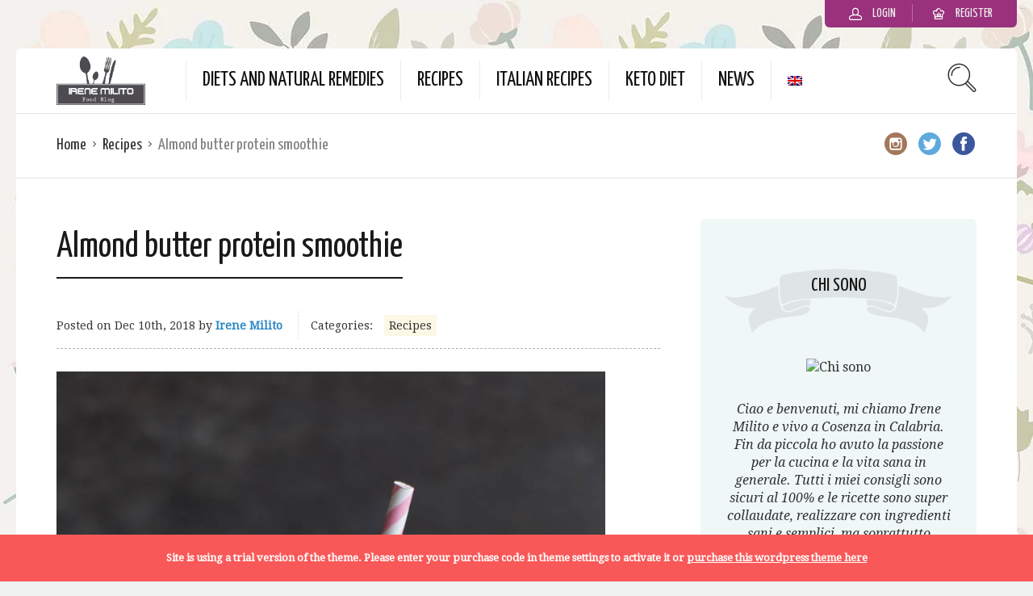

--- FILE ---
content_type: text/html; charset=utf-8
request_url: https://www.google.com/recaptcha/api2/aframe
body_size: 266
content:
<!DOCTYPE HTML><html><head><meta http-equiv="content-type" content="text/html; charset=UTF-8"></head><body><script nonce="qb-tpxGrZivSWppI05suWw">/** Anti-fraud and anti-abuse applications only. See google.com/recaptcha */ try{var clients={'sodar':'https://pagead2.googlesyndication.com/pagead/sodar?'};window.addEventListener("message",function(a){try{if(a.source===window.parent){var b=JSON.parse(a.data);var c=clients[b['id']];if(c){var d=document.createElement('img');d.src=c+b['params']+'&rc='+(localStorage.getItem("rc::a")?sessionStorage.getItem("rc::b"):"");window.document.body.appendChild(d);sessionStorage.setItem("rc::e",parseInt(sessionStorage.getItem("rc::e")||0)+1);localStorage.setItem("rc::h",'1768961339128');}}}catch(b){}});window.parent.postMessage("_grecaptcha_ready", "*");}catch(b){}</script></body></html>